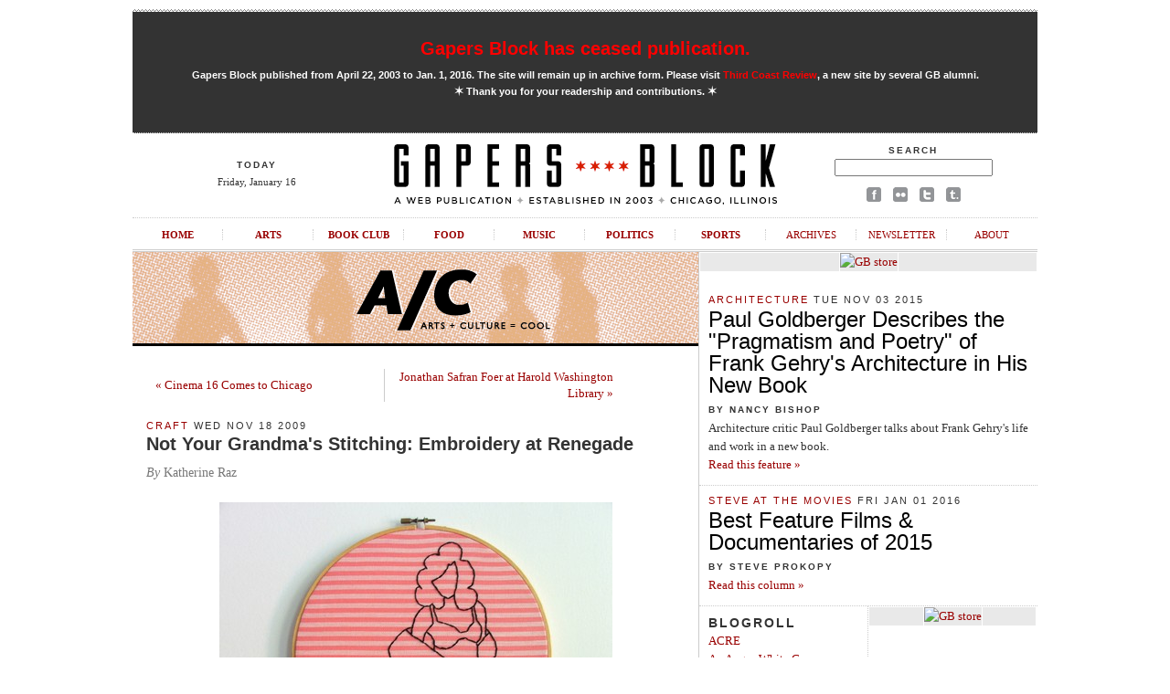

--- FILE ---
content_type: text/html; charset=UTF-8
request_url: http://gapersblock.com/ac/2009/11/18/not-your-grandmas-stitching-embroidery-at-renegade/
body_size: 8360
content:
<!DOCTYPE html PUBLIC "-//W3C//DTD XHTML 1.0 Transitional//EN"
	"http://www.w3.org/TR/xhtml1/DTD/xhtml1-transitional.dtd">
	
<html xmlns="http://www.w3.org/1999/xhtml">

<head>
	<meta http-equiv="content-type" content="text/html; charset=utf-8" />
	<title>Not Your Grandma&apos;s Stitching: Embroidery at Renegade | Gapers Block A/C</title>
	<link rel="Shortcut Icon" href="/favicon.ico" type="image/x-icon" />
	<meta name="robots" content="all" />

	<link rel="image_src" href="http://gapersblock.com/gfx/default_thumb.jpg"/>
	<meta property="og:type" content="article" />
	<meta property="og:site_name" content="Gapers Block"/>
	<meta property="og:url" content="http://gapersblock.com/ac/2009/11/18/not-your-grandmas-stitching-embroidery-at-renegade/" />
	<meta property="og:title" content="Not Your Grandma&apos;s Stitching: Embroidery at Renegade" />
	<meta property="article:publisher" content="https://facebook.com/gapersblock" />
	<meta property="og:locale" content="en_US" />  
	<meta property="og:description" content=" Embroidery, once a craft embraced by grandmothers and the perpetually pregnant, is getting a contemporary facelift this Saturday thanks to the ladies at Renegade Handmade, 1924 W. Division. Embroidery empress Jenny Hart will host a workshop and sign copies..." />

	<link rel="stylesheet" href="http://gapersblock.com/_styles/gb.css" type="text/css" media="screen" />
	<link rel="stylesheet" href="http://gapersblock.com/_styles/sections.css" type="text/css" media="screen" />
	<script src="http://gapersblock.com/_scripts/core.js" type="text/javascript"></script>
	<script src="http://gapersblock.com/_scripts/jump.js" type="text/javascript"></script>
	<script src="http://ajax.googleapis.com/ajax/libs/jquery/1/jquery.js"></script>
	<script src="http://gapersblock.com/_scripts/galleria/galleria-1.4.min.js"></script>

</head>	

<body id="sections">


<div id="frame">

<script async src="//pagead2.googlesyndication.com/pagead/js/adsbygoogle.js"></script>
<script>
  (adsbygoogle = window.adsbygoogle || []).push({
    google_ad_client: "ca-pub-4819986644249075",
    enable_page_level_ads: true
  });
</script>

<!--Masthead-->
<div id="masthead">

	
<div id="announcement2" style="text-align: center;">
	<h1><a href="http://gapersblock.com/goodbye/">Gapers Block has ceased publication.</a></h1>
<p><strong>Gapers Block published from April 22, 2003 to Jan. 1, 2016. The site will remain up in archive form. Please visit <a href="http://thirdcoastreview.com" target="_blank">Third Coast Review</a>, a new site by several GB alumni.<br /><span class="m">&#10038;</span>&nbsp;Thank you for your readership and contributions.&nbsp;<span class="m">&#10038;</span></strong></p>
</div>

	<div id="masthead-left">
	<h5>TODAY</h5>
	<p>
	Friday, January 16	</p> 

	</div>
	<div id="masthead-mid">
	<a href="/"><img src="/gfx/masthead.gif" alt="Gapers Block"/></a>
	</div>
	
	<div id="masthead-right">
	<form method="get" action="http://www.google.com/search">
	<h5>Search</h5>
	<p><input type="text" name="q" />
	<input type="hidden" name="domains" value="http://gapersblock.com" />
	<input type="hidden" name="sitesearch" value="http://gapersblock.com" /></p>
	</form>
	<p><a href="http://www.facebook.com/gapersblock" title="Like us on Facebook!"><img src="/gfx/social_facebook.gif" alt="Gapers Block on Facebook"/></a>
	<a href="http://www.flickr.com/groups/gapers_block/" title="Browse the Gapers Block pool on Flickr!"><img src="/gfx/social_flickr.gif" alt="Gapers Block on Flickr"/></a>
	<a href="http://twitter.com/#!/gapersblock" title="Follow us on Twitter!"><img src="/gfx/social_twitter.gif" alt="Gapers Block on Twitter"/></a>
	<a href="http://gapers.tumblr.com/" title="Add us to your Tumblr dashboard!"><img src="/gfx/social_tumblr.gif" alt="The Gapers Block Tumblr"/></a></p>
	</div>
	
	<br clear="all" />
	<ul id="nav">
		<li><a href="/">Home</a></li>
		<li><a href="/ac/">Arts</a></li>
		<li><a href="/bookclub/">Book Club</a></li>
		<li><a href="/drivethru/">Food</a></li>
		<li><a href="/transmission/">Music</a></li>
		<li><a href="/mechanics/">Politics</a></li>
		<li><a href="/tailgate/">Sports</a></li>
		<li><a class="non-section" href="/archives/">Archives</a></li>
		<li><a class="non-section" href="/newsletter/">Newsletter</a></li>
		<li class="last"><a class="non-section" href="/about/">About</a></li>
	</ul>
</div>



<!--Column: Wide-->
<div class="col-left">

<a href="/ac/"><img class="section-header" src="/gfx/section_header_ac.gif" alt="A/C" /></a>
	
	<div class="post">



	
	<table cellspacing="0" style="padding: 10px; margin-bottom: 10px;">
	<tr>
		<td align="left" width="250">
			<a href="http://gapersblock.com/ac/2009/11/18/cinema-16-comes-to-chicago/">&laquo; Cinema 16 Comes to Chicago</a>
		</td>
		<td align="right" width="250" style="border-left: 1px solid #ccc;">
			<a href="http://gapersblock.com/ac/2009/11/18/jonathan-safran-foer-at-harold-washington-library/">Jonathan Safran Foer at Harold Washington Library &raquo;</a>
		</td>
	</tr>
	</table>
	
	<h4><a href="http://gapersblock.com/ac/craft/">Craft</a> Wed Nov 18 2009</h4>
	<h1><a href="http://gapersblock.com/ac/2009/11/18/not-your-grandmas-stitching-embroidery-at-renegade/">Not Your Grandma's Stitching: Embroidery at Renegade</a></h1>

<!--START If Author is not AC, Provide Byline-->
<p class="byline"><em>By</em> Katherine Raz</p> <!--END If Author is not AC, Provide Byline-->

	<p><span class="mt-enclosure mt-enclosure-image" style="display: inline;"><img alt="mandy mcgee moxiedoll etsy.jpg" src="http://gapersblock.com/ac/il_430xN.96982820.jpg" width="430" height="322" class="mt-image-center" style="text-align: center; display: block; margin: 0 auto 20px;" /></span><br />
Embroidery, once a craft embraced by grandmothers and the perpetually pregnant, is getting a contemporary facelift this Saturday thanks to the ladies at <a href="http://www.renegadehandmade.com/">Renegade Handmade</a>, 1924 W. Division.</p>

<p>Embroidery empress Jenny Hart will host a workshop and sign copies of her latest how-to book, <em><a href="http://www.chroniclebooks.com/index/main,book-info/store,books/products_id,8175/title,Embroidered-Effects/">Embroidered Effects: Projects and Patterns to Inspire Your Stitching</a></em>, on November 21st from 4:30 to 8pm.  The event kicks off the third in Renegade's <a href="http://www.renegadehandmade.com/index.php?main_page=index&cPath=63">Spotlight Series</a>, the <em>In Stitches Showcase</em>, which features the handiwork of 15 fabric artists adept at stitching slightly sardonic designs into overly precious mediums.  (Ironic sayings prettily sewn into lacy pillows, anyone?)</p>

<p>The first 15 buyers of Hart's new book will get a sit-down course on how to amp-up their stitchery.  Everyone else is privy to a book signing and reception with purchasable work from all artists in the exhibition.  And free wine and beer.<br />
<em><br />
Pictured artwork available from Chicago-based crafter Mandy McGee, <a href="http://www.etsy.com/view_listing.php?listing_id=32876458">via Etsy.com</a></em>.</p>

	


<div style="padding-bottom: 10px;"><table border="0" padding="0">
<tr>
<td valign="top">
<!-- AddThis Button BEGIN -->
<div class="addthis_toolbox addthis_default_style addthis_32x32_style">
<a class="addthis_button_preferred_1"></a>
<a class="addthis_button_preferred_2"></a>
<a class="addthis_button_preferred_3"></a>
<a class="addthis_button_preferred_4"></a>
<a class="addthis_button_compact"></a>
<a class="addthis_counter addthis_bubble_style"></a>
</div>
<script type="text/javascript" src="//s7.addthis.com/js/300/addthis_widget.js#pubid=gapersblock"></script>
<!-- AddThis Button END -->
&nbsp;<div class="centup"></div>

</td>
</tr>
</table></div>
<!--A/C 468x60-->
<div class="display-ad">
<div class="border white">

<a href="http://gapersblock.com/store/"><img src="http://gapersblock.com/ads/gfx/gbstore_468x60v2.jpg" width="468" height="60" alt="GB store" /></a>


</div>
</div>	</div>

	
	
	
	
	<div class="comment-entry">
	<h4><span class="icon-comment"><a title="http://myneedlehabit.etsy.com" href="http://gapersblock.com/cgi-bin/mt/mt-comments.cgi?__mode=red;id=156707">carla</a></span> / <a href="#comment-156707">November 19, 2009  9:28 AM</a></h4>
	<p>Brilliant.</p>

<p>Any stitching that unhinges embroidery from its conformist tradition is fantastic.</p>
	</div>
	
	
	
	
	


</div><!--end Column: Wide-->

<!--Column: Right-->
<div class="col-right">
	<!--Ad-->
		<!--A/C 300x250-->
<div class="display-ad">
<div class="border white">

<a href="http://gapersblock.com/store/"><img src="http://gapersblock.com/ads/gfx/2014_gbstore.jpg" width="300" height="250" alt="GB store" /></a>

</div>
</div>

	<!-- /Ad-->

	
	<div style="padding: 10px 10px 0px 10px;">
		<h4><a href="http://gapersblock.com/ac/architecture/">Architecture</a> Tue Nov 03 2015</h4>
<h2><a href="http://gapersblock.com/ac/2015/11/03/paul-goldberger-describes-the-pragmatism-and-poetry-of-frank-gehrys-architecture-in-his-new-book-bui/">Paul Goldberger Describes the "Pragmatism and Poetry" of Frank Gehry's Architecture in His New Book</a></h2>
<h5>By Nancy Bishop</h5>
<p>Architecture critic Paul Goldberger talks about Frank Gehry's life and work in a new book.<br />

<a href="http://gapersblock.com/ac/2015/11/03/paul-goldberger-describes-the-pragmatism-and-poetry-of-frank-gehrys-architecture-in-his-new-book-bui/">Read this feature &raquo;</a></p>

	</div>
	<div class="dotted"></div>
	
	<div style="padding: 10px 10px 0px 10px;">
		<h4><a href="http://gapersblock.com/ac/column/">Steve at the Movies</a> Fri Jan 01 2016</h4>
<h2><a href="http://gapersblock.com/ac/2016/01/01/best-feature-films-documentaries-of-2015/">Best Feature Films & Documentaries of 2015</a></h2>
<h5>By Steve Prokopy</h5>
<p><a href="http://gapersblock.com/ac/2016/01/01/best-feature-films-documentaries-of-2015/">Read this column &raquo;</a></p>
	</div>
	<div class="dotted"></div>
	
	<div class="sections-col-two">
			<h3>Blogroll</h3>
		<p>
		<a href="http://www.acreresidency.org/acre-projects/" target="_blank">ACRE</a><br />
		<a href="http://donhall.blogspot.com/" target="_blank">An Angry White Guy</a><br />
		<a href="http://antenapilsen.blogspot.com/" target="_blank">Antena</a><br />
		<a href="http://www.areachicago.org/" target="_blank">AREA Chicago</a><br />
		<a href="http://arcchicago.blogspot.com/" target="_blank">ArchitectureChicago Plus</a><br />
		<a href="http://www.artsengagementexchange.org/" target="_blank">Arts Engagement Exchange</a><br />
		<a href="http://www.artletter.com/" target="_blank">The Art Letter</a><br />
		<a href="http://artoridiocy.blogspot.com/" target="_blank">Art or Idiocy?</a><br />
		<a href="http://www.artslant.com/chi/main" target="_blank">Art Slant Chicago</a><br />
		<a href="http://www.chicagonow.com/blogs/art-talk-chicago/" target="_blank">Art Talk Chicago</a><br />
		<a href="http://badatsports.com/" target="_blank">Bad at Sports</a><br />
		<a href="http://biteandsmile.blogspot.com/" target="_blank">Bite and Smile</a><br />
		<a href="http://briandickie.typepad.com/my_weblog/" target="_blank">Brian Dickie of COT</a><br />
		<a href="http://bridgeportinternational.blogspot.com/2010/01/download-our-first-issue.html" target="_blank">Bridgeport International</a><br />
		<a href="http://www.secristgallery.com/" target="_blank">Carrie Secrist Gallery</a><br />
		<a href="http://chainsawcalligraphy.blogspot.com/" target="_blank">Chainsaw Calligraphy</a><br />
		<a href="http://www.chicagonow.com/blogs/chicago-art-blog/" target="_blank">Chicago Art Blog</a><br />
		<a href="http://www.chicagoartdepartment.org/" target="_blank">Chicago Art Department</a><br />
		<a href="http://www.examiner.com/x-476-Chicago-Art-Examiner" target="_blank">Chicago Art Examiner</a><br />
		<a href="http://arthistory.uchicago.edu/caj/" target="_blank">Chicago Art Journal</a><br />
		<a href="http://www.chicagoartistsresource.org/" target="_blank">Chicago Artists Resource</a><br />
		<a href="http://chicagoartmap.com/" target="_blank">Chicago Art Map</a><br />
		<a href="http://chicagoartreview.com/" target="_blank">Chicago Art Review</a><br />
		<a href="http://www.chicagoclassicalmusic.org/" target="_blank">Chicago Classical Music</a><br />
		<a href="http://www.examiner.com/x-404-Chicago-Comedy-Examiner" target="_blank">Chicago Comedy Examiner</a><br />
		<a href="http://www.chicagoculturalcenter.org/" target="_blank">Chicago Cultural Center</a><br />
		<a href="http://chicagodailyviews.wordpress.com/" target="_blank">Chicago Daily Views</a><br />
		<a href="http://www.examiner.com/x-386-Chicago-Film-Examiner" target="_blank">Chicago Film Examiner</a><br />
		<a href="http://www.chicagofilmarchives.org" target="_blank">Chicago Film Archives</a><br />
		<a href="http://www.chicagonow.com/blogs/chicago-gallery-news/" target="_blank">Chicago Gallery News</a><br />
		<a href="http://chicagouncommon.com/" target="_blank">Chicago Uncommon</a><br />
		<a href="http://collaboraction.org/" target="_blank">Collaboraction</a><br />
		<a href="http://c-tas.blogspot.com/" target="_blank">Contemporary Art Space</a><br />
		<a href="http://www.coopimage.org/" target="_blank">Co-op Image Group</a><br />
		<a href="http://coprosperity.org/" target="_blank">Co-Prosperity Sphere</a><br />
		<a href="http://chgourbanartsociety.carbonmade.com/" target="_blank">Chicago Urban Art Society</a><br />
		<a href="http://bdar.livejournal.com/" target="_blank">Creative Control</a><br />
		<a href="http://www.dfbrl8r.org/" target="_blank">Defibrillator</a><br />
		<a href="http://deveningprojects.com/" target="_blank">Devening Projects</a><br />
		<a href="http://dsheaphoto.net/blog/" target="_blank">Digressions</a><br />
		<a href="http://diy-film.com/" target="_blank">DIY Film</a><br />
		<a href="http://ebersmoore.com/" target="_blank">ebersmoore</a><br />
		<a href="http://www.theexhibitionagency.org/" target="_blank">The Exhibition Agency</a><br />
		<a href="http://theflatironproject.com/" target="_blank">The Flatiron Project</a><br />
		<a href="http://fnewsmagazine.com/" target="_blank">F newsmagazine</a><br />
		<a href="http://thegallerycrawlandsomuchmore.blogspot.com/" target="_blank">The Gallery Crawl...</a><br />
		<a href="http://www.galerief.com/" target="_blank">Galerie F</a><br />
		<a href="http://thegaudygod.blogspot.com/" target="_blank">The Gaudy God</a><br />
		<a href="http://happydoggallery.tumblr.com/" target="_blank">Happy Dog Gallery</a><br />		
		<a href="http://www.hollywoodchicago.com/" target="_blank">HollywoodChicago</a><br />
		<a href="http://homeroomchicago.org/" target="_blank">Homeroom Chicago</a><br />
		<a href="http://blog.dangranata.com/" target="_blank">I, Homunculus</a><br />
		<a href="http://www.hydeparkart.org/blog" target="_blank">Hyde Park Artcenter Blog</a><br />
		<a href="http://incubate-chicago.org/" target="_blank">InCUBATE</a><br />
		<a href="http://monroeanderson.typepad.com/joyce_owens_on_art/" target="_blank">Joyce Owens: Artist on Art</a><br />
		<a href="http://jpointe.blogspot.com/" target="_blank">J-Pointe</a><br />
		<a href="http://www.juliuscaesarchicago.org/" target="_blank">Julius Caesar</a><br />
		<a href="http://www.kasiakaygallery.com/" target="_blank">Kasia Kay Gallery</a><br />
		<a href="http://kavigupta.com/" target="_blank">Kavi Gupta Gallery</a><br />
		<a href="http://robkozlowski.blogspot.com/" target="_blank">Rob Kozlowski</a><br />
		<a href="http://lookingglasstheatre.org/content/blog" target="_blank">Lookingglass Theatre Blog</a><br />
		<a href="http://lumpentimes.blogspot.com/" target="_blank">Lumpen Blog</a><br />
		<a href="http://chicagomag.com/Radar/Marquee/" target="_blank">Marquee</a><br />
		<a href="http://www.messhall.org/" target="_blank">Mess Hall</a><br />
		<a href="http://www.chicagonow.com/blogs/ndigo-fine-art-south-roosevelt-road/" target="_blank">N'DIGO</a><br >
		<a href="http://neotericart.com/" target="_blank">Neoteric Art</a><br />
		<a href="http://art.newcity.com/" target="_blank">NewcityArt</a><br />
		<a href="http://newcityfilm.com/" target="_blank">NewcityFilm</a><br />
		<a href="http://newcitystage.com/" target="_blank">NewcityStage</a><br />
		<a href="http://www.notifbutwhen.com/2/" target="_blank">Not If But When</a><br />
		<a href="http://nounandverb.org/" target="_blank">Noun and Verb</a><br />
		<a href="http://blogs.chicagoreader.com/film/" target="_blank">On Film</a><br />
		<a href="http://onthemake.org/" target="_blank">On the Make</a><br />
		<a href="http://blogs.chicagoreader.com/onstage/" target="_blank">Onstage</a><br />
		<a href="http://peanutgallerychicago.wordpress.com" target="_blank">Peanut Gallery</a><br />
		<a href="http://www.peregrineprogram.com/" target="_blank">Peregrine Program</a><br />
		<a href="http://online.performink.com/" target="_blank">Performink</a><br />
		<a href="http://poorchoicesshow.podbean.com/" target="_blank">The Poor Choices Show</a><br />
		<a href="http://www.popupartloop.com/" target="_blank">Pop Up Art Loop</a><br />
		<a href="http://www.thepostfamily.com" target="_blank">The Post Family</a><br />
		<a href="http://recycledfilm.net/" target="_blank">The Recycled Film</a><br />
		<a href="http://www.reversibleeye.net/rev_eye_site/REVERSIBLE_EYE.html" target="_blank">Reversible Eye</a><br />
		<a href="http://www.rhoffmangallery.com/" target="_blank">Rhona Hoffman Gallery</a><br />
		<a href="http://www.rootsandculturecac.org/" target="_blank">Roots & Culture Gallery</a><br />
		<a href="http://blog.artic.edu" target="_blank">SAIC Blog</a><br />
		<a href="http://blog.expositionchicago.com/" target="_blank">The Seen</a><br />
		<a href="http://www.sharkforum.org/" target="_blank">Sharkforum</a><br />
		<a href="http://sistermanvintage.blogspot.com/" target="_blank">Sisterman Vintage</a><br />
		<a href="http://www.sobs.org/" target="_blank">Site of Big Shoulders</a><br />
		<a href="http://sixtyinchesfromcenter.org/archive/" target="_blank">Sixty Inches From Center</a><br />
		<a href="http://www.so-laze.com/" target="_blank">Soleil's To-Do's</a><br />
		<a href="http://www.sometimesstore.com/" target="_blank">Sometimes Store</a><br />
		<a href="http://blog.steppenwolf.org/" target="_blank">Steppenwolf.blog</a><br />
		<a href="http://www.stopgostop.com/nca/" target="_blank">Stop Go Stop</a><br />
		<a href="http://storefrontrebellion.typepad.com/blog/" target="_blank">Storefront Rebellion</a><br />
		<a href="http://www3.timeoutny.com/chicago/blog/out-and-about/" target="_blank">TOC Blog</a><br />
		<a href="http://nikku.net/blog/" target="_blank">Theater for the Future</a><br />
		<a href="http://www.theatreinchicago.com/" target="_blank">Theatre in Chicago</a><br />
		<a href="http://thefranklinoutdoor.tumblr.com/" target="_blank">The Franklin</a><br />
		<a href="http://themissionprojects.com/" target="_blank">The Mission</a><br />
		<a href="http://leisureblogs.chicagotribune.com/the_theater_loop/" target="_blank">The Theater Loop</a><br />
		<a href="http://www.thomasrobertello.com/" target="_blank">Thomas Robertello Gallery</a><br />
		<a href="http://www.three-walls.org/" target="_blank">threewalls</a><br />
		<a href="http://vincemichael.wordpress.com/" target="_blank">Time Tells</a>
		<a href="http://www.tonywightgallery.com/" target="_blank">Tony Wight Gallery</a><br />
		<a href="http://www.uncommonphotographers.net/" target="_blank">Uncommon Photographers</a><br />
		<a href="http://theunscenechicago.net/" target="_blank">The Unscene Chicago</a><br />
		<a href="http://www.thevisualist.org/" target="_blank">The Visualist</a><br />
		<a href="http://vocalo.org/" target="_blank">Vocalo</a ><br />
		<a href="http://www.westernexhibitions.com/" target="_blank">Western Exhibitions</a><br />
		<a href="http://whatsgoingon-dawoudbeysblog.blogspot.com/" target="_blank">What's Going On?</a><br >
		<a href="http://wearduringorangealert.blogspot.com/" target="_blank">What to Wear During an Orange Alert?</a><br />
		<a href="http://www.youmethemeverybody.com/" target="_blank">You, Me, Them, Everybody</a><br />
		<a href="http://www.zggallery.com/" target="_blank">Zg Gallery</a><br />
		</p>

	
	
	</div>
	
	<div class="sections-col-two border-left">
		
	<!--Ad-->
		<!--A/C 160x600-->
<div class="display-ad">
<div class="border white">


<a href="http://gapersblock.com/store/index.php#dont"><img src="http://gapersblock.com/ads/gfx/dontcallitthat_160.jpg" width="160" height="600" alt="GB store" /></a>


</div>
</div>	<!-- /Ad-->
		<p>&nbsp;</p>
				
		<!--SLOWDOWN include-->
		<h3>Events</h3>
				
		<div class="dotted"></div>

	</div>

	<br clear="all" />
		<div class="dotted"></div>

			<div style="padding: 10px 10px 0px 10px;">
<!--Flickr include-->
		<div class="flickr"><h3>A/C on Flickr</h3>
		<script type="text/javascript" src="http://www.flickr.com/badge_code_v2.gne?count=1&display=latest&size=m&layout=v&context=in%2Fpool-gb_ac%2F&source=group&group=636882%40N25"></script>
<p class="s">Join the <a href="http://flickr.com/groups/gb_ac/"><strong>A/C Flickr Pool</strong></a>.</div>
			</div>

			<br clear="all" />

	
	<br clear="all" />
		
	<!--A/C About ============================================ -->

<div class="about-author">

<h3>About A/C</h3>
<p><em>A/C</em> is the arts and culture section of <a href="http://gapersblock.com">Gapers Block</a>, covering the many forms of expression on display in Chicago. <a href="http://gapersblock.com/about/about_ac.php"><em>More</em>...</a><br />
<a href="http://gapersblock.com/submit/">Please see our submission guidelines</a>.</p>
<p>Editor: Nancy Bishop, nancy@gapersblock.com<br />
A/C staff inbox: ac@gapersblock.com</p>


<!--ARCHIVES-->
<script type="text/javascript" src="/jump.js"></script>

<table cellspacing="0">
<tr>
	<td style="padding-right: 20px;">
		<form id="category" action="">
		<p><strong>Archives</strong><br />
		<select name="menu1" onchange="jumpMenu('parent',this,0)" class="drop">
		<option selected="selected">By Category</option>
		
		<option value="http://gapersblock.com/ac/architecture/">Architecture</option>
		
		<option value="http://gapersblock.com/ac/art/">Art</option>
		
		<option value="http://gapersblock.com/ac/art-around-town/">Art Around Town</option>
		
		<option value="http://gapersblock.com/ac/benefit/">Benefit</option>
		
		<option value="http://gapersblock.com/ac/blog/">Blog</option>
		
		<option value="http://gapersblock.com/ac/bucket-list/">Bucket List</option>
		
		<option value="http://gapersblock.com/ac/burlesque/">Burlesque</option>
		
		<option value="http://gapersblock.com/ac/business/">Business</option>
		
		<option value="http://gapersblock.com/ac/call-for-artists/">Call for Artists</option>
		
		<option value="http://gapersblock.com/ac/chicago-speaks/">Chicago Speaks</option>
		
		<option value="http://gapersblock.com/ac/circus/">Circus</option>
		
		<option value="http://gapersblock.com/ac/column/">Column</option>
		
		<option value="http://gapersblock.com/ac/comedy/">Comedy</option>
		
		<option value="http://gapersblock.com/ac/comics/">Comics</option>
		
		<option value="http://gapersblock.com/ac/contest/">Contest</option>
		
		<option value="http://gapersblock.com/ac/craft/">Craft</option>
		
		<option value="http://gapersblock.com/ac/culture/">Culture</option>
		
		<option value="http://gapersblock.com/ac/dance/">Dance</option>
		
		<option value="http://gapersblock.com/ac/dating/">Dating</option>
		
		<option value="http://gapersblock.com/ac/design/">Design</option>
		
		<option value="http://gapersblock.com/ac/event/">Event</option>
		
		<option value="http://gapersblock.com/ac/fashion/">Fashion</option>
		
		<option value="http://gapersblock.com/ac/feature/">Feature</option>
		
		<option value="http://gapersblock.com/ac/film/">Film</option>
		
		<option value="http://gapersblock.com/ac/flickr-feature/">Flickr Feature</option>
		
		<option value="http://gapersblock.com/ac/free/">Free</option>
		
		<option value="http://gapersblock.com/ac/gallery/">Gallery</option>
		
		<option value="http://gapersblock.com/ac/gardening/">Gardening</option>
		
		<option value="http://gapersblock.com/ac/history/">History</option>
		
		<option value="http://gapersblock.com/ac/humor-me-podcast/">Humor Me Podcast</option>
		
		<option value="http://gapersblock.com/ac/improv/">Improv</option>
		
		<option value="http://gapersblock.com/ac/interview/">Interview</option>
		
		<option value="http://gapersblock.com/ac/literary/">Literary</option>
		
		<option value="http://gapersblock.com/ac/media/">Media</option>
		
		<option value="http://gapersblock.com/ac/museums/">Museums</option>
		
		<option value="http://gapersblock.com/ac/music/">Music</option>
		
		<option value="http://gapersblock.com/ac/neighborhood/">Neighborhood</option>
		
		<option value="http://gapersblock.com/ac/news/">News</option>
		
		<option value="http://gapersblock.com/ac/overheard-illustrated/">Overheard Illustrated</option>
		
		<option value="http://gapersblock.com/ac/performance/">Performance</option>
		
		<option value="http://gapersblock.com/ac/photography/">Photography</option>
		
		<option value="http://gapersblock.com/ac/postcards-from-the-mess/">Postcards from the Mess</option>
		
		<option value="http://gapersblock.com/ac/preview/">Preview</option>
		
		<option value="http://gapersblock.com/ac/profile/">Profile</option>
		
		<option value="http://gapersblock.com/ac/publication/">Publication</option>
		
		<option value="http://gapersblock.com/ac/radio/">Radio</option>
		
		<option value="http://gapersblock.com/ac/review/">Review</option>
		
		<option value="http://gapersblock.com/ac/sculpture/">Sculpture</option>
		
		<option value="http://gapersblock.com/ac/sex/">Sex & Sexuality</option>
		
		<option value="http://gapersblock.com/ac/sixty-inches-from-center/">Sixty Inches from Center</option>
		
		<option value="http://gapersblock.com/ac/standup/">Stand-up</option>
		
		<option value="http://gapersblock.com/ac/street-art/">Street Art</option>
		
		<option value="http://gapersblock.com/ac/studio-visit/">Studio Visit</option>
		
		<option value="http://gapersblock.com/ac/technology/">Technology</option>
		
		<option value="http://gapersblock.com/ac/television/">Television</option>
		
		<option value="http://gapersblock.com/ac/the-general-admssion/">The General Admssion</option>
		
		<option value="http://gapersblock.com/ac/theater/">Theater</option>
		
		<option value="http://gapersblock.com/ac/theater/theatre/">Theatre</option>
		
		<option value="http://gapersblock.com/ac/venue/">Venue</option>
		
		<option value="http://gapersblock.com/ac/video/">Video</option>
		
		</select></p>
		</form>
	</td>
	
	<td>
		<form id="month" action="">
		<p>&nbsp;<br />
		<select name="menu1" onchange="jumpMenu('parent',this,0)" class="drop">
		<option selected="selected">By Month</option>
		
		<option value="http://gapersblock.com/ac/2016/01/">January 2016</option>
		
		<option value="http://gapersblock.com/ac/2015/12/">December 2015</option>
		
		<option value="http://gapersblock.com/ac/2015/11/">November 2015</option>
		
		<option value="http://gapersblock.com/ac/2015/10/">October 2015</option>
		
		<option value="http://gapersblock.com/ac/2015/09/">September 2015</option>
		
		<option value="http://gapersblock.com/ac/2015/08/">August 2015</option>
		
		<option value="http://gapersblock.com/ac/2015/07/">July 2015</option>
		
		<option value="http://gapersblock.com/ac/2015/06/">June 2015</option>
		
		<option value="http://gapersblock.com/ac/2015/05/">May 2015</option>
		
		<option value="http://gapersblock.com/ac/2015/04/">April 2015</option>
		
		<option value="http://gapersblock.com/ac/2015/03/">March 2015</option>
		
		<option value="http://gapersblock.com/ac/2015/02/">February 2015</option>
		
		<option value="http://gapersblock.com/ac/2015/01/">January 2015</option>
		
		<option value="http://gapersblock.com/ac/2014/12/">December 2014</option>
		
		<option value="http://gapersblock.com/ac/2014/11/">November 2014</option>
		
		<option value="http://gapersblock.com/ac/2014/10/">October 2014</option>
		
		<option value="http://gapersblock.com/ac/2014/09/">September 2014</option>
		
		<option value="http://gapersblock.com/ac/2014/08/">August 2014</option>
		
		<option value="http://gapersblock.com/ac/2014/07/">July 2014</option>
		
		<option value="http://gapersblock.com/ac/2014/06/">June 2014</option>
		
		<option value="http://gapersblock.com/ac/2014/05/">May 2014</option>
		
		<option value="http://gapersblock.com/ac/2014/04/">April 2014</option>
		
		<option value="http://gapersblock.com/ac/2014/03/">March 2014</option>
		
		<option value="http://gapersblock.com/ac/2014/02/">February 2014</option>
		
		<option value="http://gapersblock.com/ac/2014/01/">January 2014</option>
		
		<option value="http://gapersblock.com/ac/2013/12/">December 2013</option>
		
		<option value="http://gapersblock.com/ac/2013/11/">November 2013</option>
		
		<option value="http://gapersblock.com/ac/2013/10/">October 2013</option>
		
		<option value="http://gapersblock.com/ac/2013/09/">September 2013</option>
		
		<option value="http://gapersblock.com/ac/2013/08/">August 2013</option>
		
		<option value="http://gapersblock.com/ac/2013/07/">July 2013</option>
		
		<option value="http://gapersblock.com/ac/2013/06/">June 2013</option>
		
		<option value="http://gapersblock.com/ac/2013/05/">May 2013</option>
		
		<option value="http://gapersblock.com/ac/2013/04/">April 2013</option>
		
		<option value="http://gapersblock.com/ac/2013/03/">March 2013</option>
		
		<option value="http://gapersblock.com/ac/2013/02/">February 2013</option>
		
		<option value="http://gapersblock.com/ac/2013/01/">January 2013</option>
		
		<option value="http://gapersblock.com/ac/2012/12/">December 2012</option>
		
		<option value="http://gapersblock.com/ac/2012/11/">November 2012</option>
		
		<option value="http://gapersblock.com/ac/2012/10/">October 2012</option>
		
		<option value="http://gapersblock.com/ac/2012/09/">September 2012</option>
		
		<option value="http://gapersblock.com/ac/2012/08/">August 2012</option>
		
		<option value="http://gapersblock.com/ac/2012/07/">July 2012</option>
		
		<option value="http://gapersblock.com/ac/2012/06/">June 2012</option>
		
		<option value="http://gapersblock.com/ac/2012/05/">May 2012</option>
		
		<option value="http://gapersblock.com/ac/2012/04/">April 2012</option>
		
		<option value="http://gapersblock.com/ac/2012/03/">March 2012</option>
		
		<option value="http://gapersblock.com/ac/2012/02/">February 2012</option>
		
		<option value="http://gapersblock.com/ac/2012/01/">January 2012</option>
		
		<option value="http://gapersblock.com/ac/2011/12/">December 2011</option>
		
		<option value="http://gapersblock.com/ac/2011/11/">November 2011</option>
		
		<option value="http://gapersblock.com/ac/2011/10/">October 2011</option>
		
		<option value="http://gapersblock.com/ac/2011/09/">September 2011</option>
		
		<option value="http://gapersblock.com/ac/2011/08/">August 2011</option>
		
		<option value="http://gapersblock.com/ac/2011/07/">July 2011</option>
		
		<option value="http://gapersblock.com/ac/2011/06/">June 2011</option>
		
		<option value="http://gapersblock.com/ac/2011/05/">May 2011</option>
		
		<option value="http://gapersblock.com/ac/2011/04/">April 2011</option>
		
		<option value="http://gapersblock.com/ac/2011/03/">March 2011</option>
		
		<option value="http://gapersblock.com/ac/2011/02/">February 2011</option>
		
		<option value="http://gapersblock.com/ac/2011/01/">January 2011</option>
		
		<option value="http://gapersblock.com/ac/2010/12/">December 2010</option>
		
		<option value="http://gapersblock.com/ac/2010/11/">November 2010</option>
		
		<option value="http://gapersblock.com/ac/2010/10/">October 2010</option>
		
		<option value="http://gapersblock.com/ac/2010/09/">September 2010</option>
		
		<option value="http://gapersblock.com/ac/2010/08/">August 2010</option>
		
		<option value="http://gapersblock.com/ac/2010/07/">July 2010</option>
		
		<option value="http://gapersblock.com/ac/2010/06/">June 2010</option>
		
		<option value="http://gapersblock.com/ac/2010/05/">May 2010</option>
		
		<option value="http://gapersblock.com/ac/2010/04/">April 2010</option>
		
		<option value="http://gapersblock.com/ac/2010/03/">March 2010</option>
		
		<option value="http://gapersblock.com/ac/2010/02/">February 2010</option>
		
		<option value="http://gapersblock.com/ac/2010/01/">January 2010</option>
		
		<option value="http://gapersblock.com/ac/2009/12/">December 2009</option>
		
		<option value="http://gapersblock.com/ac/2009/11/">November 2009</option>
		
		<option value="http://gapersblock.com/ac/2009/10/">October 2009</option>
		
		<option value="http://gapersblock.com/ac/2009/09/">September 2009</option>
		
		<option value="http://gapersblock.com/ac/2009/08/">August 2009</option>
		
		<option value="http://gapersblock.com/ac/2009/07/">July 2009</option>
		
		<option value="http://gapersblock.com/ac/2009/06/">June 2009</option>
		
		<option value="http://gapersblock.com/ac/2009/05/">May 2009</option>
		
		<option value="http://gapersblock.com/ac/2009/04/">April 2009</option>
		
		<option value="http://gapersblock.com/ac/2009/03/">March 2009</option>
		
		<option value="http://gapersblock.com/ac/2009/02/">February 2009</option>
		
		<option value="http://gapersblock.com/ac/2009/01/">January 2009</option>
		
		<option value="http://gapersblock.com/ac/2008/12/">December 2008</option>
		
		<option value="http://gapersblock.com/ac/2008/11/">November 2008</option>
		
		<option value="http://gapersblock.com/ac/2008/10/">October 2008</option>
		
		<option value="http://gapersblock.com/ac/2008/09/">September 2008</option>
		
		<option value="http://gapersblock.com/ac/2008/08/">August 2008</option>
		
		<option value="http://gapersblock.com/ac/2008/07/">July 2008</option>
		
		<option value="http://gapersblock.com/ac/2008/06/">June 2008</option>
		
		<option value="http://gapersblock.com/ac/2008/05/">May 2008</option>
		
		<option value="http://gapersblock.com/ac/2008/04/">April 2008</option>
		
		<option value="http://gapersblock.com/ac/2008/03/">March 2008</option>
		
		<option value="http://gapersblock.com/ac/2008/02/">February 2008</option>
		
		</select></p>
		</form>
	</td>
</tr>
</table>

<a href="http://flickr.com/groups/gb_ac/">A/C Flickr Pool</a><br />
<a href="http://feedproxy.google.com/gapersblock/ac" rel="alternate" type="application/rss+xml"><img src="http://www.feedburner.com/fb/images/pub/feed-icon16x16.png" alt="" style="vertical-align:middle;border:0"/></a>&nbsp;<a href="http://feedproxy.google.com/gapersblock/ac" rel="alternate" type="application/rss+xml">Subscribe in a reader.</a></p>
</div>
<div class="about-author-footer"></div>
	

<div class="display-ad">
<div class="border white">

<a href="http://gapersblock.com/store/"><img src="http://gapersblock.com/ads/gfx/2014_gbstore.jpg" width="300" height="250" alt="GB store" /></a>


</div>
</div>

	<!--Store-->
<div id="shop-home">
<h1 class="section-title"><a href="/store">GB Store</a></h1>
<div class="post shop-home-buttons">
<p><a href="/store/#buttons"><strong>GB Buttons</strong></a> $1.50<br /><span class="byline"><em>Shipping included</em></span></p>
</div>
<div class="post shop-home-gb-tee">
<p><a href="/store/#tshirts"><strong>GB T-Shirt</strong></a> $12<br /><span class="byline"><em>Shipping included</em></span></p>
</div>
<div class="post shop-home-istarchi-tee">
<p><a href="/store/#tshirts"><strong>I &#10038; Chi T-Shirts</strong></a> $15<br /><span class="byline"><em>Shipping included</em></span></p>
</div>
</div>
	
		
</div><!--close Column: Right-->
</div><!-close frame-->


</body>
</html>

--- FILE ---
content_type: text/html; charset=UTF-8
request_url: http://gapersblock.com/jump.js
body_size: 7583
content:
<!DOCTYPE html PUBLIC "-//W3C//DTD XHTML 1.0 Transitional//EN"
	"http://www.w3.org/TR/xhtml1/DTD/xhtml1-transitional.dtd">
	
<html xmlns="http://www.w3.org/1999/xhtml">

<head>
	<meta http-equiv="content-type" content="text/html; charset=utf-8" />
	<title>Gapers Block - Chicago news, reviews & commentary</title>
	<link rel="Shortcut Icon" href="/favicon.ico" type="image/x-icon" />
	<meta name="everyblock-verification" content="f54cfc5382e500c52cbc4eb00a2d1d886eab0f0" /> 
	<meta name="propeller" content="a4094bdba8723d621628747e9b795236">
	<meta http-equiv="pragma" content="no-cache" />
	<meta name="MSSmartTagsPreventParsing" content="true" />
	<meta http-equiv="imagetoolbar" content="false" />
	<meta name="description" content="Gapers Block, news and commentary about Chicago, Illinois, with curated events calendar." />
	<link rel="stylesheet" href="_styles/gb.css" type="text/css" media="screen" />
	<!--[if lte IE 7]>
	<link rel="stylesheet" href="_styles/ie.css" type="text/css" media="screen" />
	<![endif]-->
	<script src="./_scripts/core.js" type="text/javascript"></script>
	<script></script>
	<script src="./_scripts/jump.js" type="text/javascript"></script>
	<link href="https://plus.google.com/118233489737114153855" rel="publisher" />

</head>	

<body>

<div id="frame">

<script async src="//pagead2.googlesyndication.com/pagead/js/adsbygoogle.js"></script>
<script>
  (adsbygoogle = window.adsbygoogle || []).push({
    google_ad_client: "ca-pub-4819986644249075",
    enable_page_level_ads: true
  });
</script>

<!--Masthead-->
<div id="masthead">

	
<div id="announcement2" style="text-align: center;">
	<h1><a href="http://gapersblock.com/goodbye/">Gapers Block has ceased publication.</a></h1>
<p><strong>Gapers Block published from April 22, 2003 to Jan. 1, 2016. The site will remain up in archive form. Please visit <a href="http://thirdcoastreview.com" target="_blank">Third Coast Review</a>, a new site by several GB alumni.<br /><span class="m">&#10038;</span>&nbsp;Thank you for your readership and contributions.&nbsp;<span class="m">&#10038;</span></strong></p>
</div>

	<div id="masthead-left">
	<h5>TODAY</h5>
	<p>
	Friday, January 16	</p> 

	</div>
	<div id="masthead-mid">
	<a href="/"><img src="/gfx/masthead.gif" alt="Gapers Block"/></a>
	</div>
	
	<div id="masthead-right">
	<form method="get" action="http://www.google.com/search">
	<h5>Search</h5>
	<p><input type="text" name="q" />
	<input type="hidden" name="domains" value="http://gapersblock.com" />
	<input type="hidden" name="sitesearch" value="http://gapersblock.com" /></p>
	</form>
	<p><a href="http://www.facebook.com/gapersblock" title="Like us on Facebook!"><img src="/gfx/social_facebook.gif" alt="Gapers Block on Facebook"/></a>
	<a href="http://www.flickr.com/groups/gapers_block/" title="Browse the Gapers Block pool on Flickr!"><img src="/gfx/social_flickr.gif" alt="Gapers Block on Flickr"/></a>
	<a href="http://twitter.com/#!/gapersblock" title="Follow us on Twitter!"><img src="/gfx/social_twitter.gif" alt="Gapers Block on Twitter"/></a>
	<a href="http://gapers.tumblr.com/" title="Add us to your Tumblr dashboard!"><img src="/gfx/social_tumblr.gif" alt="The Gapers Block Tumblr"/></a></p>
	</div>
	
	<br clear="all" />
	<ul id="nav">
		<li><a href="/">Home</a></li>
		<li><a href="/ac/">Arts</a></li>
		<li><a href="/bookclub/">Book Club</a></li>
		<li><a href="/drivethru/">Food</a></li>
		<li><a href="/transmission/">Music</a></li>
		<li><a href="/mechanics/">Politics</a></li>
		<li><a href="/tailgate/">Sports</a></li>
		<li><a class="non-section" href="/archives/">Archives</a></li>
		<li><a class="non-section" href="/newsletter/">Newsletter</a></li>
		<li class="last"><a class="non-section" href="/about/">About</a></li>
	</ul>
</div>



<!--Column: Left-->
<div class="col-left">

	<div style="float:left">


<div class="feature">
<h1 class="section-title">Feature</h1>
<a class="section-link" href="





http://gapersblock.com/transmission/


">Transmission</a>
	
<a href="http://gapersblock.com/transmission/2015/12/18/a_conversation_with_clinton_sandifer_aka_showyousuck/"><img src="/features-home/showyousuck.jpg" alt="" width="140px" height="100px"/></a>
<h2><a href="http://gapersblock.com/transmission/2015/12/18/a_conversation_with_clinton_sandifer_aka_showyousuck/">A Conversation with Clinton Sandifer, AKA ShowYouSuck</a></h2>
<p><em>by</em></p>
<p>Erin Vogel</p>
</div>



<div class="feature">
<h1 class="section-title">Feature</h1>
<a class="section-link" href="




http://gapersblock.com/tailgate/



">Tailgate</a>
	
<a href="http://gapersblock.com/tailgate/2015/12/a_century_of_losing_draws_free_agents_to_cubs/"><img src="/features-home/cubs.jpg" alt="" width="140px" height="100px"/></a>
<h2><a href="http://gapersblock.com/tailgate/2015/12/a_century_of_losing_draws_free_agents_to_cubs/">A Century of Losing Draws Free Agents to Cubs</a></h2>
<p><em>by</em></p>
<p>Chad Ruter</p>
</div>


</div>	
	<!--Merge-->
<h1 class="section-title">Merge</h1>

	
<div class="post">
<h2><a href="http://gapersblock.com/merge/archives/2015/12/31/where-we-started/">Where We Started</a></h2>
<p>Gapers Block went live on April 25, 2003, with a <a href="http://gapersblock.com/merge/archives/2003/04/25/bergoff-seats/">Merge post</a> about the Berghoff adding seats in the bar. The <a href="http://gapersblock.com/fuel/archives/avril_vs_britney/">first</a> <a href="http://gapersblock.com/fuel/archives/sars/">couple</a> Fuel questions were kind of silly, but <a href="http://gapersblock.com/fuel/archives/boy_genius/">got down to business</a> soon enough.</p><span class="more"><a href="http://gapersblock.com/merge/archives/2015/12/31/where-we-started/#more">More &raquo;</a></span>
<p class="byline">Andrew Huff &mdash; <a href="http://gapersblock.com/merge/archives/2015/12/31/where-we-started/">12/31</a> &mdash; <a href="http://gapersblock.com/merge/archives/Gapers/">Gapers</a><a href="http://technorati.com/tag/chicago" rel="tag">&nbsp;</a></p>
</div> 
	
<div class="post">
<h2><a href="http://gapersblock.com/merge/archives/2015/12/31/vintage-pilsen/">Vintage Pilsen</a></h2>
<p>Chicago Voz <a href="http://chicagovoz.org/2015/12/30/a-book-published-in-japan-captures-mexican-pilsen-in-the-90s/">interviews Akito Tsuda</a>, a Japanese photographer who just published <a href="http://akitotsuda.wix.com/akitotsuda#!pilsen-book/cmqco">a book of photos of Pilsen</a> in the early 1990s.</p>
<p class="byline">Andrew Huff &mdash; <a href="http://gapersblock.com/merge/archives/2015/12/31/vintage-pilsen/">12/31</a> &mdash; <a href="http://gapersblock.com/merge/archives/Photography/">Photography</a><a href="http://technorati.com/tag/chicago" rel="tag">&nbsp;</a></p>
</div> 
	
<div class="post">
<h2><a href="http://gapersblock.com/merge/archives/2015/12/31/best-of-gb-the-lies/">Best of GB: The Lies</a></h2>
<p>Early on, we ran fiction in Detour, our features section. One running series was The Critic, which was an Onionesque collection of "real reviews of fake things," such as <a href="http://gapersblock.com/detour/the_critic_fusion_restaurants/">restaurants</a>, <a href="http://gapersblock.com/detour/the_critic_goes_to_the_movies/">movies</a>, <a href="http://gapersblock.com/detour/musicals/">musicals</a>, <a href="http://gapersblock.com/detour/the_critic_fireworks/">fireworks shows</a> and <a href="http://gapersblock.com/detour/the_critic_music_festivals/">music festivals</a>. They never failed to fool a few people.</p>
<p class="byline">Andrew Huff &mdash; <a href="http://gapersblock.com/merge/archives/2015/12/31/best-of-gb-the-lies/">12/31</a> &mdash; <a href="http://gapersblock.com/merge/archives/Gapers/">Gapers</a><a href="http://technorati.com/tag/chicago" rel="tag">&nbsp;</a></p>
</div> 
	
<div class="post">
<h2><a href="http://gapersblock.com/merge/archives/2015/12/31/a-tale-of-two-cities/">A Tale of Two Cities</a></h2>
<p>In a <a href="http://www.nytimes.com/2015/12/31/opinion/what-should-chicago-celebrate.html?_r=0">NYTimes op-ed</a>, Megan Stielstra juxtaposes tonight's Chi-Town Rising event, which was once free but <a href="http://chicagoist.com/2015/12/30/all_the_roads_that_are_closing_for.php">now costs $99-150 to attend</a>, with the protests that are bringing people together for a very different reason. Meanwhile, Rick Perlstein writes in the New Yorker about "<a href="http://www.newyorker.com/news/daily-comment/the-sudden-but-well-deserved-fall-of-rahm-emanuel">The Sudden But Well-Deserved Fall of Rahm Emanuel</a>."</p>
<p class="byline">Andrew Huff &mdash; <a href="http://gapersblock.com/merge/archives/2015/12/31/a-tale-of-two-cities/">12/31</a> &mdash; <a href="http://gapersblock.com/merge/archives/City Life/Cultural/">City Life/Cultural</a><a href="http://technorati.com/tag/chicago" rel="tag">&nbsp;</a></p>
</div> 
	
<div class="post">
<h2><a href="http://gapersblock.com/merge/archives/2015/12/31/easy-mistake-to-make-jeb/">Easy Mistake to Make, Jeb</a></h2>
<p>Presidential candidate <a href="http://www.cnn.com/2015/12/31/politics/jeb-bush-police-shootings/">Jeb Bush commented</a> on the decision not to indict the police officers who killed 12-year-old Tamir Rice yesterday, saying, "I think that Chicago's got a lot of work to do to rebuild trust. The level of violence is abhorrent." When reminded that the Rice case was in Cleveland, he said, "I'm sorry, my bad."</p>
<p class="byline">Andrew Huff &mdash; <a href="http://gapersblock.com/merge/archives/2015/12/31/easy-mistake-to-make-jeb/">12/31</a> &mdash; <a href="http://gapersblock.com/merge/archives/In the News/">In the News</a><a href="http://technorati.com/tag/chicago" rel="tag">&nbsp;</a></p>
</div> 


<!--home bottom 300x250-->

<div class="display-ad">
<div class="border white">

<a href="http://gapersblock.com/store/"><img src="http://gapersblock.com/ads/gfx/2014_gbstore.jpg" width="300" height="250" alt="GB store" /></a>

</div>
</div>

	
<div class="post">
<h2><a href="http://gapersblock.com/merge/archives/2015/12/31/chicago-women-who-owned-2015/">Chicago Women Who Owned 2015</a></h2>
<p>I'm stealing the headline from FoGB <a href="http://www.vivalafeminista.com/">Veronica Arreola</a>, because it is perfect. There are so many Best of lists at this time of year, but if you want to know 15 (thankfully there are far more) women who did awesome stuff in Chicago this year, then go <a href="http://www.vivalafeminista.com/2015/12/chicago-women-who-owned-2015.html"> read about them</a>. They're all awesome.</p>
<p class="byline">Cinnamon Cooper &mdash; <a href="http://gapersblock.com/merge/archives/2015/12/31/chicago-women-who-owned-2015/">12/31</a> &mdash; <a href="http://gapersblock.com/merge/archives/City Life/Cultural/">City Life/Cultural</a><a href="http://technorati.com/tag/chicago" rel="tag">&nbsp;</a></p>
</div> 
	
<div class="post">
<h2><a href="http://gapersblock.com/merge/archives/2015/12/31/get-home-free-on-new-years-eve/">Get Home Free on New Year's Eve</a></h2>
<p>As usual, the CTA will be <a href="http://www.transitchicago.com/news/default.aspx?Month=&Year=&Category=2&ArticleId=3505">free tonight</a> from 10pm to 4am, courtesy of MillerCoors. </p>
<p class="byline">Andrew Huff &mdash; <a href="http://gapersblock.com/merge/archives/2015/12/31/get-home-free-on-new-years-eve/">12/31</a> &mdash; <a href="http://gapersblock.com/merge/archives/Transportation/">Transportation</a><a href="http://technorati.com/tag/chicago" rel="tag">&nbsp;</a></p>
</div> 
	
<div class="post">
<h2><a href="http://gapersblock.com/merge/archives/2015/12/31/every-tube-down-in-tubeville/">Every Tube Down in TubeVille</a></h2>
<p>Comedian <a href="http://www.owenweberlive.com/">Owen Weber</a> takes on trolls in the song "<a href="https://www.youtube.com/watch?v=ad6kxfoSSr8">How the Troll Stole YouTube</a>."</p><span class="more"><a href="http://gapersblock.com/merge/archives/2015/12/31/every-tube-down-in-tubeville/#more">More &raquo;</a></span>
<p class="byline">Andrew Huff &mdash; <a href="http://gapersblock.com/merge/archives/2015/12/31/every-tube-down-in-tubeville/">12/31</a> &mdash; <a href="http://gapersblock.com/merge/archives/Found on the Web/">Found on the Web</a><a href="http://technorati.com/tag/chicago" rel="tag">&nbsp;</a></p>
</div> 
	
<div class="post">
<h2><a href="http://gapersblock.com/merge/archives/2015/12/31/next-years-cps-schedule-released/">Next Year's CPS Schedule Released</a></h2>
<p>Parents may not be thrilled by <a href="http://www.dnainfo.com/chicago/20151230/downtown/cps-2016-17-schedule-released----winter-break-dates-might-surprise-you">the 2016-17 school schedule</a>, which thanks to a quirk of the calendar has winter break starting on Christmas Eve and spring break ending on Easter.</p>
<p class="byline">Andrew Huff &mdash; <a href="http://gapersblock.com/merge/archives/2015/12/31/next-years-cps-schedule-released/">12/31</a> &mdash; <a href="http://gapersblock.com/merge/archives/Schools/Education/">Schools/Education</a><a href="http://technorati.com/tag/chicago" rel="tag">&nbsp;</a></p>
</div> 
	
<div class="post">
<h2><a href="http://gapersblock.com/merge/archives/2015/12/31/empowered-feminist-empowered/">"Empowered Feminist," Empowered</a></h2>
<p>Hale Goetz writes about discovering that <a href="http://jezebel.com/when-your-fat-pic-goes-viral-as-a-feminist-cautionary-t-1749947791">photos of her have gone viral</a> on Reddit.</p>
<p class="byline">Andrew Huff &mdash; <a href="http://gapersblock.com/merge/archives/2015/12/31/empowered-feminist-empowered/">12/31</a> &mdash; <a href="http://gapersblock.com/merge/archives/Weblogs/">Weblogs</a><a href="http://technorati.com/tag/chicago" rel="tag">&nbsp;</a></p>
</div> 


<div class="content">
<p><a href="/merge/page2/">&laquo; See Page 2</a> for more entries.</p>
</div>
<div id="archive-drop">
	<h4>Archives</h4>
	<form id="filter" action="">
	<select name="menu1" onchange="jumpMenu('parent',this,0)" class="drop">
	<option selected="selected">By Category</option>
	
	<option value="http://gapersblock.com/merge/archives/Arts/Architecture/">Arts/Architecture</option>
	
	<option value="http://gapersblock.com/merge/archives/Books/Authors/">Books/Authors</option>
	
	<option value="http://gapersblock.com/merge/archives/Business/Shopping/">Business/Shopping</option>
	
	<option value="http://gapersblock.com/merge/archives/City Life/Cultural/">City Life/Cultural</option>
	
	<option value="http://gapersblock.com/merge/archives/Eating/Drinking/">Eating/Drinking</option>
	
	<option value="http://gapersblock.com/merge/archives/Fashion/Shopping/">Fashion/Shopping</option>
	
	<option value="http://gapersblock.com/merge/archives/Film/">Film</option>
	
	<option value="http://gapersblock.com/merge/archives/Found on the Web/">Found on the Web</option>
	
	<option value="http://gapersblock.com/merge/archives/Gapers/">Gapers</option>
	
	<option value="http://gapersblock.com/merge/archives/Health/Fitness/">Health/Fitness</option>
	
	<option value="http://gapersblock.com/merge/archives/History/">History</option>
	
	<option value="http://gapersblock.com/merge/archives/In the News/">In the News</option>
	
	<option value="http://gapersblock.com/merge/archives/Music/Clubs/">Music/Clubs</option>
	
	<option value="http://gapersblock.com/merge/archives/Offbeat/Misc. Events/">Offbeat/Misc. Events</option>
	
	<option value="http://gapersblock.com/merge/archives/Outdoors/Environment/">Outdoors/Environment</option>
	
	<option value="http://gapersblock.com/merge/archives/People/Sightings/">People/Sightings</option>
	
	<option value="http://gapersblock.com/merge/archives/Photography/">Photography</option>
	
	<option value="http://gapersblock.com/merge/archives/Politics/Activism/">Politics/Activism</option>
	
	<option value="http://gapersblock.com/merge/archives/Print/Magazines/">Print/Magazines</option>
	
	<option value="http://gapersblock.com/merge/archives/Radio/TV/">Radio/TV</option>
	
	<option value="http://gapersblock.com/merge/archives/Religion/Spirituality/">Religion/Spirituality</option>
	
	<option value="http://gapersblock.com/merge/archives/Resources/">Resources</option>
	
	<option value="http://gapersblock.com/merge/archives/Schools/Education/">Schools/Education</option>
	
	<option value="http://gapersblock.com/merge/archives/Sports/Recreation/">Sports/Recreation</option>
	
	<option value="http://gapersblock.com/merge/archives/Stuff/">Stuff</option>
	
	<option value="http://gapersblock.com/merge/archives/Technology/">Technology</option>
	
	<option value="http://gapersblock.com/merge/archives/Theatre/Dance/">Theatre/Dance</option>
	
	<option value="http://gapersblock.com/merge/archives/Transportation/">Transportation</option>
	
	<option value="http://gapersblock.com/merge/archives/Weblogs/">Weblogs</option>
	
	</select><noscript><input type="submit" value="Filter" name="submit1" /></noscript>
	</form>
	</div>

	

		
</div><!--close column: left-->

<!--Column: Mid-->
<div class="col-mid">
	
	<div id="home-rearview">
<div class="home-mid-col">
	<h1 class="section-title"><a class="icon-rearview" href="/rearview/">Rearview</a></h1>
	<p><em>by</em> <a href="http://davidschalliol.com">David Schalliol</a></p>
	<a href="/rearview/" title="View today's photo"><img src="/rearview/photo/20151231_2012.jpg" alt="View today's photo" width="350px"/></a>
</div>
</div>


	
	<p>&#8220;I also thought the extreme conditions of a Chicago winter would add atmosphere and menace to the book.&#8221;</p>
<p>read more in <a href="http://gapersblock.com/bookclub/2015/11/04/lynne_raimondo_talks_about_dantes_dilemma_her_third_chicago_crime_novel/">Book Club</a></p>

	
<!-- Under the Hood -->

<div id="home-hood">
<div class="home-mid-col">

	<h1 class="section-title">Under the Hood</h1>
	
	<div style="float: right; padding-left: 7px; background-color: #e9e9e9;"><!--home 160x600-->
<div class="display-ad" style="margin-top: 0;">
<div class="border white">


<a href="http://gapersblock.com/store/index.php#dont"><img src="http://gapersblock.com/ads/gfx/dontcallitthat_160.jpg" width="160" height="600" alt="GB store" /></a>

</div>
</div></div>
	
	<a class="section-link" href="http://gapersblock.com/drivethru/">Drive Thru</a>
  <h2><a href="http://gapersblock.com/drivethru/2016/01/01/friday_foodpic_roasted_corn/">Friday Foodpic: Roasted Corn</a></h2>
  <p><em>by</em> Robyn Nisi</p>

  <a class="section-link" href="http://gapersblock.com/ac/">A/C</a>
  <h2><a href="http://gapersblock.com/ac/2016/01/01/best-feature-films-documentaries-of-2015/">Best Feature Films & Documentaries of 2015</a></h2>
  <p><em>by</em> Steve Prokopy</p>

  <a class="section-link" href="http://gapersblock.com/ac/">A/C</a>
  <h2><a href="http://gapersblock.com/ac/2015/12/31/bye-bye-gapers-block/">Bye Bye, Gapers Block from the A/C Team</a></h2>
  <p><em>by</em> Nancy Bishop</p>

  <a class="section-link" href="http://gapersblock.com/mechanics/">Mechanics</a>
  <h2><a href="http://gapersblock.com/mechanics/2015/12/31/where-are-the-peace-candidates/">Where are the Peace Candidates?</a></h2>
  <p><em>by</em> Jeff Smith</p>

  <a class="section-link" href="http://gapersblock.com/drivethru/">Drive Thru</a>
  <h2><a href="http://gapersblock.com/drivethru/2015/12/31/the_state_of_food_writing/">The State of Food Writing</a></h2>
  <p><em>by</em> Brandy Gonsoulin</p>

  <a class="section-link" href="http://gapersblock.com/transmission/">Transmission</a>
  <h2><a href="http://gapersblock.com/transmission/2015/12/31/our_final_transmission_days/">Our Final Transmission Days</a></h2>
  <p><em>by</em> Sarah Brooks</p>

  <a class="section-link" href="http://gapersblock.com/bookclub/">Book Club</a>
  <h2><a href="http://gapersblock.com/bookclub/2015/12/30/fillet_of_solo_takes_rogers_park_in_january/">Fillet of Solo Takes Rogers Park in January</a></h2>
  <p><em>by</em> Emma Terhaar</p>

  <a class="section-link" href="http://gapersblock.com/mechanics/">Mechanics</a>
  <h2><a href="http://gapersblock.com/mechanics/2015/12/30/on-gapers-block-and-chicago/">On Gapers Block and Chicago</a></h2>
  <p><em>by</em> Phil Huckelberry</p>

  <a class="section-link" href="http://gapersblock.com/ac/">A/C</a>
  <h2><a href="http://gapersblock.com/ac/2015/12/28/at-the-mca-pop-art-design-gives-us-a-refresher-course-on-the-60s-and-70s/">At the MCA: Pop Art Design Gives Us a Refresher Course on the '60s and '70s</a></h2>
  <p><em>by</em> Nancy Bishop</p>

  <a class="section-link" href="http://gapersblock.com/ac/">A/C</a>
  <h2><a href="http://gapersblock.com/ac/2015/12/25/the-hateful-eight-concussion-joy-carol-hitchcocktruffaut-man-up/"><em>The Hateful Eight</em>, <em>Concussion</em>, <em>Joy</em>, <em>Carol</em>, <em>Hitchcock/Truffaut</em> & <em>Man Up</em></a></h2>
  <p><em>by</em> Steve Prokopy</p>
	
	<p id="grid"><a href="http://gapersblock.com/thegrid/"><img src="http://gapersblock.com/gfx/thegrid_350.jpg" width="350" title="The Grid: Lyrical Video Journalism" alt="The Grid: Lyrical Video Journalism"/></a><br>
	<a href="http://gapersblock.com/thegrid/"><img src="http://gapersblock.com/thegrid/images/20_Aloft_Loft_big.jpg"></a></p>
	
	<p id="tbd"><a href="http://gapersblock.com/demolished/"><img src="http://gapersblock.com/gfx/to_be_demolished.jpg" width="350" title="To be Demolished" alt="To be Demolished"/></a></p>


</div>
</div>
	
</div><!--close column:mid-->
	
<!--Column: Right-->
<div class="col-right">
	
	<!--home top 300x250-->

<div class="display-ad">
<div class="border white">

<a href="http://gapersblock.com/store/"><img src="http://gapersblock.com/ads/gfx/2014_gbstore.jpg" width="300" height="250" alt="GB store" /></a>

</div>
</div>
	
	<!--Slowdown-->
<h1 class="section-title" style="margin-bottom: 0px; padding-top: 3px;">Slowdown</h1>
<div id="slowdown">

<div style="clear: both;" align="center">
<table width="300" border="0" cellspacing="0" cellpadding="0" summary="Monthly calendar with links to each days posts">
	<caption class="calendar-date">August 2017</caption>
	<tr class="calendar-day">
                <th class="cal-2" abbr="Sunday" align="center">S</th>
		<th class="cal-1" abbr="Monday" align="center">M</th>
		<th class="cal-2" abbr="Tuesday" align="center">T</th>
		<th class="cal-1" abbr="Wednesday" align="center">W</th>
		<th class="cal-2" abbr="Thursday" align="center">T</th>
		<th class="cal-1" abbr="Friday" align="center">F</th>
		<th class="cal-2" abbr="Saturday" align="center">S</th>
	</tr>


<tr><td class="cal-2">


 </td>


<td class="cal-1">


 </td>


<td class="cal-2">


1

</td>


<td class="cal-1">


2

</td>


<td class="cal-2">


3

</td>


<td class="cal-1">


4

</td>


<td class="cal-2">


5

</td>
</tr>
<tr><td class="cal-2">


6

</td>


<td class="cal-1">


7

</td>


<td class="cal-2">


8

</td>


<td class="cal-1">


9

</td>


<td class="cal-2">


10

</td>


<td class="cal-1">


11

</td>


<td class="cal-2">


12

</td>
</tr>
<tr><td class="cal-2">


13

</td>


<td class="cal-1">


14

</td>


<td class="cal-2">


15

</td>


<td class="cal-1">


16

</td>


<td class="cal-2">


17

</td>


<td class="cal-1">


18

</td>


<td class="cal-2">


19

</td>
</tr>
<tr><td class="cal-2">


20

</td>


<td class="cal-1">


21

</td>


<td class="cal-2">


22

</td>


<td class="cal-1">


23

</td>


<td class="cal-2">


24

</td>


<td class="cal-1">


25

</td>


<td class="cal-2">


26

</td>
</tr>
<tr><td class="cal-2">


27

</td>


<td class="cal-1">


28

</td>


<td class="cal-2">


29

</td>


<td class="cal-1">


30

</td>


<td class="cal-2">


31

</td>


<td class="cal-1">


 </td>


<td class="cal-2">


 </td>
</tr>
</table>

</div>
</div>	
		
</div><!--close Column: Right-->

<br clear="all" />

	<!--Store-->
<div id="shop-home">
<h1 class="section-title"><a href="/store">GB Store</a></h1>
<div class="post shop-home-buttons">
<p><a href="/store/#buttons"><strong>GB Buttons</strong></a> $1.50<br /><span class="byline"><em>Shipping included</em></span></p>
</div>
<div class="post shop-home-gb-tee">
<p><a href="/store/#tshirts"><strong>GB T-Shirt</strong></a> $12<br /><span class="byline"><em>Shipping included</em></span></p>
</div>
<div class="post shop-home-istarchi-tee">
<p><a href="/store/#tshirts"><strong>I &#10038; Chi T-Shirts</strong></a> $15<br /><span class="byline"><em>Shipping included</em></span></p>
</div>
</div>	
	<!--about-->
	<div id="about">
	<h1 class="section-title">ABOUT GAPERS BLOCK</h1>
	<p>Gapers Block is a Chicago-centric web publication providing information on news and events around town. It is written by and for Chicagoans and those who love the city &mdash; its mission is to get you to slow down and check out all the cool things around you.</p> 
	<p>You can learn more <a href="http://gapersblock.com/about/">about the site and its staff</a>, as well as how to <a href="http://gapersblock.com/advertise/">advertise with us</a>, <a href="http://gapersblock.com/submit/">submit</a> something for publication or join the <a href="#maillist">mailing list</a>. We also <a href="http://gapersblock.com/store/">sell</a> a few things. If you really like us, we'd also appreciate your <a href="http://gapersblock.com/support/">support</a>.</p>
<!--<div class="centup" style="padding-left:10px;"></div>-->

	</div>

	<div id="features">
		<h1 class="section-title">Gapers Block Elsewhere</h1>
		<p><a href="http://www.flickr.com/groups/gapers_block/">Gapers Block Flickr Pool</a> &#149;
		<a href="http://twitter.com/gapersblock">Twitter</a> &#149;
		<a href="http://www.facebook.com/pages/Chicago-IL/Gapers-Block/9374544943">Facebook</a> &#149;
		<a href="https://plus.google.com/118233489737114153855">Google+</a>
		</p>
	
		<p  style="line-height: 6px; margin-top: 18px;"><img src="http://www.feedburner.com/fb/images/pub/feed-icon16x16.png" alt=""/>&nbsp;<strong>RSS Feeds</strong></p>
		
		<p><a href="http://gapersblock.com/merge/atom.xml" rel="alternate" type="application/rss+xml">Merge</a> &#149;

		<a href="http://gapersblock.com/merge/hood-atom.xml" rel="alternate" type="application/rss+xml">Under the Hood</a> &#149;
		
		<a href="http://gapersblock.com/rearview/atom.xml" rel="alternate" type="application/rss+xml">Rearview</a> &#149;
		
		<a href="http://gapersblock.com/slowdown/atom.xml" rel="alternate" type="application/rss+xml">Slowdown</a> &#149;
		
		<a href="http://gapersblock.com/fuel/atom.xml" rel="alternate" type="application/rss+xml">Fuel</a> &#149;
		
		<a href="http://gapersblock.com/ac/atom.xml" rel="alternate" type="application/rss+xml">A/C</a> &#149;
		
		<a href="http://gapersblock.com/bookclub/atom.xml" rel="alternate" type="application/rss+xml">Book Club</a> &#149;
		
		<a href="http://gapersblock.com/drivethru/atom.xml" rel="alternate" type="application/rss+xml">Drive-Thru</a> &#149;
		
		<a href="http://gapersblock.com/mechanics/atom.xml" rel="alternate" type="application/rss+xml">Mechanics</a> &#149;
		
		<a href="http://gapersblock.com/tailgate/atom.xml" rel="alternate" type="application/rss+xml">Tailgate</a> &#149;
		
		<a href="http://gapersblock.com/transmission/atom.xml" rel="alternate" type="application/rss+xml">Transmission</a> &#149; <a href="http://gapersblock.com/merge/everything.xml"  rel="alternate" type="application/rss+xml">Everything except Rearview & Slowdown</a></p>
		
	</div>


</div><!--close frame-->
</body>
</html>

--- FILE ---
content_type: text/html; charset=utf-8
request_url: https://www.google.com/recaptcha/api2/aframe
body_size: 250
content:
<!DOCTYPE HTML><html><head><meta http-equiv="content-type" content="text/html; charset=UTF-8"></head><body><script nonce="j--N445Sg5JDhW148SZfqw">/** Anti-fraud and anti-abuse applications only. See google.com/recaptcha */ try{var clients={'sodar':'https://pagead2.googlesyndication.com/pagead/sodar?'};window.addEventListener("message",function(a){try{if(a.source===window.parent){var b=JSON.parse(a.data);var c=clients[b['id']];if(c){var d=document.createElement('img');d.src=c+b['params']+'&rc='+(localStorage.getItem("rc::a")?sessionStorage.getItem("rc::b"):"");window.document.body.appendChild(d);sessionStorage.setItem("rc::e",parseInt(sessionStorage.getItem("rc::e")||0)+1);localStorage.setItem("rc::h",'1768578775613');}}}catch(b){}});window.parent.postMessage("_grecaptcha_ready", "*");}catch(b){}</script></body></html>